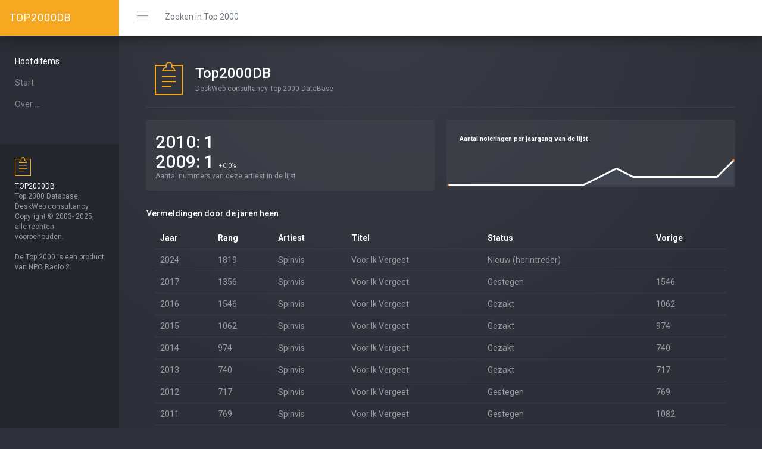

--- FILE ---
content_type: text/html; charset=UTF-8
request_url: https://top2000.deskweb.nl/nummer/1082/2010
body_size: 2405
content:
<!DOCTYPE html>
<html>
<head>
    <meta charset="utf-8">
    <meta http-equiv="X-UA-Compatible" content="IE=edge">
    <meta name="viewport" content="width=device-width, initial-scale=1.0">

    <link href='///fonts.googleapis.com/css?family=Roboto:300,400,500,700,900' rel='stylesheet' type='text/css'>

    <!-- Page title -->
    <title>Top 2000 DB</title>

    <!-- Vendor styles -->
    <link rel="stylesheet" href="/template/js/vendor/fontawesome/css/font-awesome.css" />
    <link rel="stylesheet" href="/template/js/vendor/animate.css/animate.css" />
    <link rel="stylesheet" href="/template/js/vendor/bootstrap/css/bootstrap.css" />

    <!-- App styles -->
    <link rel="stylesheet" href="/template/css/pe-icons/pe-icon-7-stroke.css" />
    <link rel="stylesheet" href="/template/css/pe-icons/helper.css" />
    <link rel="stylesheet" href="/template/css/stroke-icons/style.css" />
    <link rel="stylesheet" href="/template/css/style.css">

    <link rel="stylesheet" href="/template/css/custom.css">
</head>

<body class="">


<!-- Wrapper-->
<div class="wrapper">

    <!-- Header-->
<nav class="navbar navbar-default navbar-fixed-top">
    <div class="container-fluid">
        <div class="navbar-header">
            <div id="mobile-menu">
                <div class="left-nav-toggle">
                    <a href="#"><i class="stroke-hamburgermenu"></i></a>
                </div>
            </div>
            <a class="navbar-brand" href="/">TOP2000DB</a>
        </div>
        <div id="navbar" class="navbar-collapse collapse">
            <div class="left-nav-toggle">
                <a href=""><i class="stroke-hamburgermenu"></i></a>
            </div>
            <form class="navbar-form navbar-left" action="/zoeken" method="post">
                <input type="text" name="find" id="find" class="form-control" placeholder="Zoeken in Top 2000" style="width: 175px">
            </form>
        </div>
    </div>
</nav>
<!-- End header-->

<!-- Navigation-->
<aside class="navigation">
    <nav>
        <ul class="nav luna-nav">
            <li class="nav-category">
                Hoofditems
            </li>
            <li class=""><a href="/">Start</a></li>
            <li class=""><a href="/over">Over ...</a></li>

            <li class="nav-info">
                <i class="pe pe-7s-note2 text-accent"></i>

                <div class="m-t-xs">
                    <span class="c-white">TOP2000DB</span><br>Top 2000 Database, DeskWeb consultancy. Copyright &copy;
                    2003-
                    2025, alle rechten voorbehouden.<br><br>
                    De Top 2000 is een product van NPO Radio 2.
                </div>
            </li>
        </ul>
    </nav>
</aside>
<!-- End navigation-->

    <!-- Main content-->
    <section class="content">
            <div class="container-fluid">
                <div class="row">
                    <div class="col-lg-12">
                        <div class="view-header">
                            <div class="header-icon">
                                <i class="pe page-header-icon pe-7s-note2"></i>
                            </div>
                            <div class="header-title">
                                <h3 class="m-b-xs">Top2000DB</h3>
                                <small>
                                    DeskWeb consultancy Top 2000 DataBase
                                </small>
                            </div>
                        </div>
                        <hr>
                    </div>
                </div>

                <div class="row">
                    <div class="col-lg-6 col-xs-12">
                        <div class="panel panel-filled">
                            <div class="panel-body">
                                <h2 class="m-b-none">
                                    2010: 1<br>
                                    2009: 1 <span class="slight">+0.0%</span>
                                </h2>
                                <div class="small">Aantal nummers van deze artiest in de lijst</div>
                            </div>
                        </div>
                    </div>

                    <div class="col-lg-6 col-xs-12">
                        <div class="panel panel-filled" style="position:relative;height: 114px">
                            <div style="position: absolute;bottom: 0;left: 0;right: 0">
                                <span class="sparkline"></span>
                            </div>
                            <div class="panel-body">
                                <div class="m-t-sm">
                                    <div class="c-white"><span class="label">Aantal noteringen per jaargang van de lijst</div>
                                        <!--<span class="sparkline"></span>-->
                                    </div>
                                </div>
                            </div>
                    </div>
                </div>

                <div class="row">
                    <div class="col-md-12">
                        <div class="panel">
                            <div class="panel-header">
                                <h5>Vermeldingen door de jaren heen</h5>
                            </div>
                            <div class="panel-body">
                                <div class="table-responsive">
                                    <table class="table">
                                        <thead>
                                        <tr>
                                            <th>Jaar</th>
                                            <th>Rang</th>
                                            <th>Artiest</th>
                                            <th>Titel</th>
                                            <th>Status</th>
                                            <th>Vorige</th>
                                        </tr>
                                        </thead>
                                        <tbody>
                                       
                                        <tr>
                                            <td>2024</td>
                                            <td>1819</td>
                                            <td>Spinvis</td>
                                            <td>Voor Ik Vergeet</td>
                                            <td>Nieuw (herintreder)</td>
                                            <td></td>
                                        </tr>
                                        
                                        <tr>
                                            <td>2017</td>
                                            <td>1356</td>
                                            <td>Spinvis</td>
                                            <td>Voor Ik Vergeet</td>
                                            <td>Gestegen</td>
                                            <td>1546</td>
                                        </tr>
                                        
                                        <tr>
                                            <td>2016</td>
                                            <td>1546</td>
                                            <td>Spinvis</td>
                                            <td>Voor Ik Vergeet</td>
                                            <td>Gezakt</td>
                                            <td>1062</td>
                                        </tr>
                                        
                                        <tr>
                                            <td>2015</td>
                                            <td>1062</td>
                                            <td>Spinvis</td>
                                            <td>Voor Ik Vergeet</td>
                                            <td>Gezakt</td>
                                            <td>974</td>
                                        </tr>
                                        
                                        <tr>
                                            <td>2014</td>
                                            <td>974</td>
                                            <td>Spinvis</td>
                                            <td>Voor Ik Vergeet</td>
                                            <td>Gezakt</td>
                                            <td>740</td>
                                        </tr>
                                        
                                        <tr>
                                            <td>2013</td>
                                            <td>740</td>
                                            <td>Spinvis</td>
                                            <td>Voor Ik Vergeet</td>
                                            <td>Gezakt</td>
                                            <td>717</td>
                                        </tr>
                                        
                                        <tr>
                                            <td>2012</td>
                                            <td>717</td>
                                            <td>Spinvis</td>
                                            <td>Voor Ik Vergeet</td>
                                            <td>Gestegen</td>
                                            <td>769</td>
                                        </tr>
                                        
                                        <tr>
                                            <td>2011</td>
                                            <td>769</td>
                                            <td>Spinvis</td>
                                            <td>Voor Ik Vergeet</td>
                                            <td>Gestegen</td>
                                            <td>1082</td>
                                        </tr>
                                        
                                        <tr>
                                            <td>2010</td>
                                            <td>1082</td>
                                            <td>Spinvis</td>
                                            <td>Voor Ik Vergeet</td>
                                            <td>Gezakt</td>
                                            <td>1012</td>
                                        </tr>
                                        
                                        <tr>
                                            <td>2009</td>
                                            <td>1012</td>
                                            <td>Spinvis</td>
                                            <td>Voor Ik Vergeet</td>
                                            <td>Nieuw (herintreder)</td>
                                            <td></td>
                                        </tr>
                                        
                                        <tr>
                                            <td>2007</td>
                                            <td>849</td>
                                            <td>Spinvis</td>
                                            <td>Voor Ik Vergeet</td>
                                            <td>Nieuw</td>
                                            <td></td>
                                        </tr>
                                        
                                        </tbody>
                                    </table>
                                </div>
                            </div>
                        </div>
                    </div>

                </div>

            </div>
    </section>
    <!-- End main content-->

</div>
<!-- End wrapper-->

<!-- Vendor scripts -->
<script src="/template/js/vendor/pacejs/pace.min.js"></script>
<script src="/template/js/vendor/jquery/dist/jquery.min.js"></script>
<script src="/template/js/vendor/bootstrap/js/bootstrap.min.js"></script>
<script src="/template/js/vendor/notifyjs/notify.min.js"></script>
<script src="/template/js/vendor/sparkline/index.js"></script>
<script src="/template/js/vendor/flot/jquery.flot.min.js"></script>
<script src="/template/js/vendor/flot/jquery.flot.resize.min.js"></script>
<script src="/template/js/vendor/flot/jquery.flot.spline.js"></script>

<!-- App scripts -->
<script src="/template/js/luna.js"></script>
<script src="/js/custom.js"></script>

<!-- Matomo -->
<script>
  var _paq = window._paq = window._paq || [];
  /* tracker methods like "setCustomDimension" should be called before "trackPageView" */
  _paq.push(['trackPageView']);
  _paq.push(['enableLinkTracking']);
  (function() {
    var u="https://stats.deskweb.nl/";
    _paq.push(['setTrackerUrl', u+'matomo.php']);
    _paq.push(['setSiteId', '4']);
    var d=document, g=d.createElement('script'), s=d.getElementsByTagName('script')[0];
    g.async=true; g.src=u+'matomo.js'; s.parentNode.insertBefore(g,s);
  })();
</script>
<!-- End Matomo Code -->



<script>
    $(document).ready(function () {
        $(".sparkline").sparkline([ [2007, 1], [2009, 1], [2010, 1], [2011, 1], [2012, 1], [2013, 1], [2014, 1], [2015, 1], [2016, 2], [2017, 3], [2018, 2], [2019, 2], [2020, 2], [2021, 2], [2022, 2], [2023, 2], [2024, 4] ], {
                type: 'line',
                lineColor: '#FFFFFF',
                lineWidth: 3,
                fillColor: '#404652',
                height: 47,
                width: '100%'
            });
    });
</script>

</body>

</html>

--- FILE ---
content_type: text/css;charset=UTF-8
request_url: https://top2000.deskweb.nl/template/css/style.css
body_size: 9444
content:
.btn:active,
.btn.active {
  box-shadow: none;
}
.btn {
  color: inherit;
  background-color: transparent;
}
.buttons-margin .btn {
  margin-bottom: 5px;
}
.btn-default {
  border-color: #585d6e;
}
.btn.btn-w-sm {
  min-width: 80px;
}
.btn.btn-w-md {
  min-width: 120px;
}
.btn.btn-w-lg {
  min-width: 160px;
}
.btn.btn-rounded {
  border-radius: 50px;
}
.btn.btn-squared {
  border-radius: 0;
}
.btn-accent {
  color: #949ba2;
  background-color: transparent;
  border-color: #f6a821;
}
.btn-accent:focus,
.btn-accent.focus {
  color: #ffffff;
  background-color: rgba(246, 168, 33, 0.1);
  border-color: #f6a821;
  outline: 0;
  box-shadow: none;
}
.btn-accent:hover {
  color: #ffffff;
  background-color: rgba(246, 168, 33, 0.1);
  border-color: #f6a821;
}
.btn-accent:active,
.btn-accent.active,
.open > .dropdown-toggle.btn-accent {
  color: #ffffff;
  background-color: rgba(246, 168, 33, 0.1);
  border-color: #f6a821;
}
.btn-accent:active:hover,
.btn-accent.active:hover,
.open > .dropdown-toggle.btn-accent:hover,
.btn-accent:active:focus,
.btn-accent.active:focus,
.open > .dropdown-toggle.btn-accent:focus,
.btn-accent:active.focus,
.btn-accent.active.focus,
.open > .dropdown-toggle.btn-accent.focus {
  color: #ffffff;
  background-color: rgba(246, 168, 33, 0.1);
  border-color: #f8bb52;
  outline: 0;
  box-shadow: none;
}
.btn-accent:active,
.btn-accent.active,
.open > .dropdown-toggle.btn-accent {
  background-image: none;
}
.btn-accent.disabled:hover,
.btn-accent[disabled]:hover,
fieldset[disabled] .btn-accent:hover,
.btn-accent.disabled:focus,
.btn-accent[disabled]:focus,
fieldset[disabled] .btn-accent:focus,
.btn-accent.disabled.focus,
.btn-accent[disabled].focus,
fieldset[disabled] .btn-accent.focus {
  background-color: rgba(246, 168, 33, 0.1);
  border-color: #f6a821;
}
.btn-accent .badge {
  color: transparent;
  background-color: #949ba2;
}
.btn-default {
  color: #949ba2;
  background-color: transparent;
  border-color: #616779;
}
.btn-default:focus,
.btn-default.focus {
  color: #ffffff;
  background-color: rgba(97, 103, 121, 0.1);
  border-color: #616779;
  outline: 0;
  box-shadow: none;
}
.btn-default:hover {
  color: #ffffff;
  background-color: rgba(97, 103, 121, 0.1);
  border-color: #616779;
}
.btn-default:active,
.btn-default.active,
.open > .dropdown-toggle.btn-default {
  color: #ffffff;
  background-color: rgba(97, 103, 121, 0.1);
  border-color: #616779;
}
.btn-default:active:hover,
.btn-default.active:hover,
.open > .dropdown-toggle.btn-default:hover,
.btn-default:active:focus,
.btn-default.active:focus,
.open > .dropdown-toggle.btn-default:focus,
.btn-default:active.focus,
.btn-default.active.focus,
.open > .dropdown-toggle.btn-default.focus {
  color: #ffffff;
  background-color: rgba(97, 103, 121, 0.1);
  border-color: #798094;
  outline: 0;
  box-shadow: none;
}
.btn-default:active,
.btn-default.active,
.open > .dropdown-toggle.btn-default {
  background-image: none;
}
.btn-default.disabled:hover,
.btn-default[disabled]:hover,
fieldset[disabled] .btn-default:hover,
.btn-default.disabled:focus,
.btn-default[disabled]:focus,
fieldset[disabled] .btn-default:focus,
.btn-default.disabled.focus,
.btn-default[disabled].focus,
fieldset[disabled] .btn-default.focus {
  background-color: rgba(97, 103, 121, 0.1);
  border-color: #616779;
}
.btn-default .badge {
  color: transparent;
  background-color: #949ba2;
}
.btn-primary {
  color: #949ba2;
  background-color: transparent;
  border-color: #0f83c9;
}
.btn-primary:focus,
.btn-primary.focus {
  color: #ffffff;
  background-color: rgba(15, 131, 201, 0.1);
  border-color: #0f83c9;
  outline: 0;
  box-shadow: none;
}
.btn-primary:hover {
  color: #ffffff;
  background-color: rgba(15, 131, 201, 0.1);
  border-color: #0f83c9;
}
.btn-primary:active,
.btn-primary.active,
.open > .dropdown-toggle.btn-primary {
  color: #ffffff;
  background-color: rgba(15, 131, 201, 0.1);
  border-color: #0f83c9;
}
.btn-primary:active:hover,
.btn-primary.active:hover,
.open > .dropdown-toggle.btn-primary:hover,
.btn-primary:active:focus,
.btn-primary.active:focus,
.open > .dropdown-toggle.btn-primary:focus,
.btn-primary:active.focus,
.btn-primary.active.focus,
.open > .dropdown-toggle.btn-primary.focus {
  color: #ffffff;
  background-color: rgba(15, 131, 201, 0.1);
  border-color: #1d9fee;
  outline: 0;
  box-shadow: none;
}
.btn-primary:active,
.btn-primary.active,
.open > .dropdown-toggle.btn-primary {
  background-image: none;
}
.btn-primary.disabled:hover,
.btn-primary[disabled]:hover,
fieldset[disabled] .btn-primary:hover,
.btn-primary.disabled:focus,
.btn-primary[disabled]:focus,
fieldset[disabled] .btn-primary:focus,
.btn-primary.disabled.focus,
.btn-primary[disabled].focus,
fieldset[disabled] .btn-primary.focus {
  background-color: rgba(15, 131, 201, 0.1);
  border-color: #0f83c9;
}
.btn-primary .badge {
  color: transparent;
  background-color: #949ba2;
}
.btn-success {
  color: #949ba2;
  background-color: transparent;
  border-color: #1bbf89;
}
.btn-success:focus,
.btn-success.focus {
  color: #ffffff;
  background-color: rgba(27, 191, 137, 0.1);
  border-color: #1bbf89;
  outline: 0;
  box-shadow: none;
}
.btn-success:hover {
  color: #ffffff;
  background-color: rgba(27, 191, 137, 0.1);
  border-color: #1bbf89;
}
.btn-success:active,
.btn-success.active,
.open > .dropdown-toggle.btn-success {
  color: #ffffff;
  background-color: rgba(27, 191, 137, 0.1);
  border-color: #1bbf89;
}
.btn-success:active:hover,
.btn-success.active:hover,
.open > .dropdown-toggle.btn-success:hover,
.btn-success:active:focus,
.btn-success.active:focus,
.open > .dropdown-toggle.btn-success:focus,
.btn-success:active.focus,
.btn-success.active.focus,
.open > .dropdown-toggle.btn-success.focus {
  color: #ffffff;
  background-color: rgba(27, 191, 137, 0.1);
  border-color: #2ce1a5;
  outline: 0;
  box-shadow: none;
}
.btn-success:active,
.btn-success.active,
.open > .dropdown-toggle.btn-success {
  background-image: none;
}
.btn-success.disabled:hover,
.btn-success[disabled]:hover,
fieldset[disabled] .btn-success:hover,
.btn-success.disabled:focus,
.btn-success[disabled]:focus,
fieldset[disabled] .btn-success:focus,
.btn-success.disabled.focus,
.btn-success[disabled].focus,
fieldset[disabled] .btn-success.focus {
  background-color: rgba(27, 191, 137, 0.1);
  border-color: #1bbf89;
}
.btn-success .badge {
  color: transparent;
  background-color: #949ba2;
}
.btn-info {
  color: #949ba2;
  background-color: transparent;
  border-color: #56c0e0;
}
.btn-info:focus,
.btn-info.focus {
  color: #ffffff;
  background-color: rgba(86, 192, 224, 0.1);
  border-color: #56c0e0;
  outline: 0;
  box-shadow: none;
}
.btn-info:hover {
  color: #ffffff;
  background-color: rgba(86, 192, 224, 0.1);
  border-color: #56c0e0;
}
.btn-info:active,
.btn-info.active,
.open > .dropdown-toggle.btn-info {
  color: #ffffff;
  background-color: rgba(86, 192, 224, 0.1);
  border-color: #56c0e0;
}
.btn-info:active:hover,
.btn-info.active:hover,
.open > .dropdown-toggle.btn-info:hover,
.btn-info:active:focus,
.btn-info.active:focus,
.open > .dropdown-toggle.btn-info:focus,
.btn-info:active.focus,
.btn-info.active.focus,
.open > .dropdown-toggle.btn-info.focus {
  color: #ffffff;
  background-color: rgba(86, 192, 224, 0.1);
  border-color: #81d0e8;
  outline: 0;
  box-shadow: none;
}
.btn-info:active,
.btn-info.active,
.open > .dropdown-toggle.btn-info {
  background-image: none;
}
.btn-info.disabled:hover,
.btn-info[disabled]:hover,
fieldset[disabled] .btn-info:hover,
.btn-info.disabled:focus,
.btn-info[disabled]:focus,
fieldset[disabled] .btn-info:focus,
.btn-info.disabled.focus,
.btn-info[disabled].focus,
fieldset[disabled] .btn-info.focus {
  background-color: rgba(86, 192, 224, 0.1);
  border-color: #56c0e0;
}
.btn-info .badge {
  color: transparent;
  background-color: #949ba2;
}
.btn-warning {
  color: #949ba2;
  background-color: transparent;
  border-color: #f7af3e;
}
.btn-warning:focus,
.btn-warning.focus {
  color: #ffffff;
  background-color: rgba(247, 175, 62, 0.1);
  border-color: #f7af3e;
  outline: 0;
  box-shadow: none;
}
.btn-warning:hover {
  color: #ffffff;
  background-color: rgba(247, 175, 62, 0.1);
  border-color: #f7af3e;
}
.btn-warning:active,
.btn-warning.active,
.open > .dropdown-toggle.btn-warning {
  color: #ffffff;
  background-color: rgba(247, 175, 62, 0.1);
  border-color: #f7af3e;
}
.btn-warning:active:hover,
.btn-warning.active:hover,
.open > .dropdown-toggle.btn-warning:hover,
.btn-warning:active:focus,
.btn-warning.active:focus,
.open > .dropdown-toggle.btn-warning:focus,
.btn-warning:active.focus,
.btn-warning.active.focus,
.open > .dropdown-toggle.btn-warning.focus {
  color: #ffffff;
  background-color: rgba(247, 175, 62, 0.1);
  border-color: #f9c36f;
  outline: 0;
  box-shadow: none;
}
.btn-warning:active,
.btn-warning.active,
.open > .dropdown-toggle.btn-warning {
  background-image: none;
}
.btn-warning.disabled:hover,
.btn-warning[disabled]:hover,
fieldset[disabled] .btn-warning:hover,
.btn-warning.disabled:focus,
.btn-warning[disabled]:focus,
fieldset[disabled] .btn-warning:focus,
.btn-warning.disabled.focus,
.btn-warning[disabled].focus,
fieldset[disabled] .btn-warning.focus {
  background-color: rgba(247, 175, 62, 0.1);
  border-color: #f7af3e;
}
.btn-warning .badge {
  color: transparent;
  background-color: #949ba2;
}
.btn-danger {
  color: #949ba2;
  background-color: transparent;
  border-color: #db524b;
}
.btn-danger:focus,
.btn-danger.focus {
  color: #ffffff;
  background-color: rgba(219, 82, 75, 0.1);
  border-color: #db524b;
  outline: 0;
  box-shadow: none;
}
.btn-danger:hover {
  color: #ffffff;
  background-color: rgba(219, 82, 75, 0.1);
  border-color: #db524b;
}
.btn-danger:active,
.btn-danger.active,
.open > .dropdown-toggle.btn-danger {
  color: #ffffff;
  background-color: rgba(219, 82, 75, 0.1);
  border-color: #db524b;
}
.btn-danger:active:hover,
.btn-danger.active:hover,
.open > .dropdown-toggle.btn-danger:hover,
.btn-danger:active:focus,
.btn-danger.active:focus,
.open > .dropdown-toggle.btn-danger:focus,
.btn-danger:active.focus,
.btn-danger.active.focus,
.open > .dropdown-toggle.btn-danger.focus {
  color: #ffffff;
  background-color: rgba(219, 82, 75, 0.1);
  border-color: #e47b75;
  outline: 0;
  box-shadow: none;
}
.btn-danger:active,
.btn-danger.active,
.open > .dropdown-toggle.btn-danger {
  background-image: none;
}
.btn-danger.disabled:hover,
.btn-danger[disabled]:hover,
fieldset[disabled] .btn-danger:hover,
.btn-danger.disabled:focus,
.btn-danger[disabled]:focus,
fieldset[disabled] .btn-danger:focus,
.btn-danger.disabled.focus,
.btn-danger[disabled].focus,
fieldset[disabled] .btn-danger.focus {
  background-color: rgba(219, 82, 75, 0.1);
  border-color: #db524b;
}
.btn-danger .badge {
  color: transparent;
  background-color: #949ba2;
}
.btn-default:hover,
.btn-default:active,
.btn-default:active:focus,
.btn-default:focus,
.btn-default.active {
  background-color: #3d404c;
}
.btn-link:hover,
.btn-link:active,
.btn-link:active:focus,
.btn-link:focus,
.btn-link.active {
  color: #f6a821;
  text-decoration: none;
}
.dropdown-menu > .active > a,
.dropdown-menu > .active > a:hover,
.dropdown-menu > .active > a:focus {
  color: #262626;
  text-decoration: none;
  background-color: #f5f5f5;
  outline: 0;
}
.typeahead.dropdown-menu li.active a strong {
  color: #f6a821;
}
.content > div {
  opacity: 0;
}
.pace {
  -webkit-pointer-events: none;
  pointer-events: none;
  -webkit-user-select: none;
  -moz-user-select: none;
  user-select: none;
  z-index: 2000;
  position: fixed;
  margin: auto;
  top: 0;
  left: 0;
  right: 0;
  bottom: 0;
  height: 5px;
  width: 200px;
  background: #fff;
  overflow: hidden;
}
.pace .pace-progress {
  -webkit-box-sizing: border-box;
  -moz-box-sizing: border-box;
  -ms-box-sizing: border-box;
  -o-box-sizing: border-box;
  box-sizing: border-box;
  -webkit-transform: translate3d(0, 0, 0);
  -moz-transform: translate3d(0, 0, 0);
  -ms-transform: translate3d(0, 0, 0);
  -o-transform: translate3d(0, 0, 0);
  transform: translate3d(0, 0, 0);
  max-width: 200px;
  z-index: 2000;
  display: block;
  position: absolute;
  top: 0;
  right: 100%;
  height: 100%;
  width: 100%;
  background: #f6a821;
}
.pace.pace-inactive {
  display: none;
}
.pace-done .content > div {
  opacity: 1;
}
.text-muted {
  color: #868e96;
}
.text-accent {
  color: #f6a821;
}
.text-primary {
  color: #0f83c9;
}
.text-success {
  color: #1bbf89;
}
.text-info {
  color: #56c0e0;
}
.text-warning {
  color: #f7af3e;
}
.text-danger {
  color: #db524b;
}
/* MARGINS & PADDINGS */
.p-xxs {
  padding: 5px !important;
}
.p-xs {
  padding: 10px !important;
}
.p-sm {
  padding: 15px !important;
}
.p-m {
  padding: 20px !important;
}
.p-md {
  padding: 25px !important;
}
.p-lg {
  padding: 30px !important;
}
.p-xl {
  padding: 40px !important;
}
.m-xxs {
  margin: 2px 4px;
}
.m-xs {
  margin: 5px;
}
.m-sm {
  margin: 10px;
}
.m {
  margin: 15px;
}
.m-md {
  margin: 20px;
}
.m-lg {
  margin: 30px;
}
.m-xl {
  margin: 50px;
}
.m-n {
  margin: 0 !important;
}
.m-l-none {
  margin-left: 0 !important;
}
.m-l-xs {
  margin-left: 5px;
}
.m-l-sm {
  margin-left: 10px;
}
.m-l {
  margin-left: 15px;
}
.m-l-md {
  margin-left: 20px;
}
.m-l-lg {
  margin-left: 30px;
}
.m-l-xl {
  margin-left: 40px;
}
.m-l-n-xxs {
  margin-left: -1px;
}
.m-l-n-xs {
  margin-left: -5px;
}
.m-l-n-sm {
  margin-left: -10px;
}
.m-l-n {
  margin-left: -15px;
}
.m-l-n-md {
  margin-left: -20px;
}
.m-l-n-lg {
  margin-left: -30px;
}
.m-l-n-xl {
  margin-left: -40px;
}
.m-t-none {
  margin-top: 0 !important;
}
.m-t-xxs {
  margin-top: 1px;
}
.m-t-xs {
  margin-top: 5px;
}
.m-t-sm {
  margin-top: 10px;
}
.m-t {
  margin-top: 15px;
}
.m-t-md {
  margin-top: 20px;
}
.m-t-lg {
  margin-top: 30px;
}
.m-t-xl {
  margin-top: 40px;
}
.m-t-xxl {
  margin-top: 50px;
}
.m-t-xxxl {
  margin-top: 60px;
}
.m-t-n-xxs {
  margin-top: -1px;
}
.m-t-n-xs {
  margin-top: -5px;
}
.m-t-n-sm {
  margin-top: -10px;
}
.m-t-n {
  margin-top: -15px;
}
.m-t-n-md {
  margin-top: -20px;
}
.m-t-n-lg {
  margin-top: -30px;
}
.m-t-n-xl {
  margin-top: -40px;
}
.m-r-none {
  margin-right: 0 !important;
}
.m-r-xxs {
  margin-right: 1px;
}
.m-r-xs {
  margin-right: 5px;
}
.m-r-sm {
  margin-right: 10px;
}
.m-r {
  margin-right: 15px;
}
.m-r-md {
  margin-right: 20px;
}
.m-r-lg {
  margin-right: 30px;
}
.m-r-xl {
  margin-right: 40px;
}
.m-r-n-xxs {
  margin-right: -1px;
}
.m-r-n-xs {
  margin-right: -5px;
}
.m-r-n-sm {
  margin-right: -10px;
}
.m-r-n {
  margin-right: -15px;
}
.m-r-n-md {
  margin-right: -20px;
}
.m-r-n-lg {
  margin-right: -30px;
}
.m-r-n-xl {
  margin-right: -40px;
}
.m-b-none {
  margin-bottom: 0 !important;
}
.m-b-xxs {
  margin-bottom: 1px;
}
.m-b-xs {
  margin-bottom: 5px;
}
.m-b-sm {
  margin-bottom: 10px;
}
.m-b {
  margin-bottom: 15px;
}
.m-b-md {
  margin-bottom: 20px;
}
.m-b-lg {
  margin-bottom: 30px;
}
.m-b-xl {
  margin-bottom: 40px;
}
.m-b-n-xxs {
  margin-bottom: -1px;
}
.m-b-n-xs {
  margin-bottom: -5px;
}
.m-b-n-sm {
  margin-bottom: -10px;
}
.m-b-n {
  margin-bottom: -15px;
}
.m-b-n-md {
  margin-bottom: -20px;
}
.m-b-n-lg {
  margin-bottom: -30px;
}
.m-b-n-xl {
  margin-bottom: -40px;
}
.space-15 {
  margin: 15px 0;
}
.space-20 {
  margin: 20px 0;
}
.space-25 {
  margin: 25px 0;
}
.space-30 {
  margin: 30px 0;
}
.label-accent {
  background-color: #f6a821;
}
body {
  background: #2f323b;
  font-family: 'Roboto', sans-serif;
  color: #949ba2;
}
.content {
  margin-top: 60px;
  margin-left: 200px;
  position: relative;
  padding: 30px;
  transition: margin-left 0.3s ease-out;
  -webkit-transition: margin-left 0.3s ease-out;
}
.content:before {
  content: '';
  position: fixed;
  top: 0;
  bottom: 0;
  z-index: -2;
  left: 0;
  right: 0;
  background-image: -webkit-radial-gradient(top, circle cover, #393b45 0%, #2d3038 70%);
  background-image: -moz-radial-gradient(center, circle cover, #393b45 0%, #2d3038 70%);
  background-image: -o-radial-gradient(center, circle cover, #393b45 0%, #2d3038 70%);
  background-image: radial-gradient(center, circle cover, #393b45 0%, #2d3038 70%);
  background-position: 50%, 50%;
}
.navigation {
  margin-top: 60px;
  background-color: #24262d;
  width: 200px;
  position: absolute;
  left: 0;
  bottom: 0;
  top: 0;
  transition: left 0.3s ease-out;
  -webkit-transition: left 0.3s ease-out;
}
.navigation nav {
  background-color: #2a2d35;
}
.navigation:before {
  transition: left 0.3s ease-out;
  -webkit-transition: left 0.3s ease-out;
  content: '';
  position: fixed;
  top: 0;
  bottom: 0;
  z-index: -1;
  left: 0;
  background-color: #24262d;
  width: 200px;
}
body.nav-toggle .content {
  margin-left: 0;
}
body.nav-toggle .navigation {
  left: -200px;
}
body.nav-toggle .navigation:before {
  left: -200px;
}
@media (max-width: 767px) {
  .content {
    margin-left: 0;
    padding: 30px 0 10px 0;
  }
  .navigation {
    left: -200px;
    z-index: 10;
  }
  .navigation:before {
    left: -200px;
  }
  body.nav-toggle .content {
    margin-left: 0;
  }
  body.nav-toggle .navigation {
    left: 0;
    z-index: 10;
  }
  body.nav-toggle .navigation:before {
    left: 0;
  }
}
body.blank .content {
  margin: 0;
}
.container-center {
  max-width: 400px;
  margin: 10% auto 0;
  padding: 20px;
}
.container-center.sm {
  max-width: 200px;
}
.container-center.md {
  max-width: 600px;
}
.container-center.lg {
  max-width: 800px;
}
/* Various */
a {
  color: #f6a821;
  text-decoration: none;
}
a:hover,
a:focus {
  color: #f8bb52;
  outline: none;
}
hr {
  margin-top: 20px;
  margin-bottom: 20px;
  border: 0;
  border-top: 1px solid #3d404c;
}
code {
  padding: 2px 4px;
  font-size: 90%;
  color: #f6a821;
  background-color: #24262d;
  border-radius: 3px;
}
pre {
  font-size: 90%;
  color: #949ba2;
  background-color: #24262d;
  border-radius: 3px;
  border: none;
}
mark {
  background-color: #e9e599;
  border-radius: 2px;
  padding: .1em .4em;
}
label {
  color: #ffffff;
  font-weight: 500;
}
sup {
  font-size: 12px;
  top: -0.8em;
}
.help-block {
  color: #6d757d;
}
.bs-example {
  background-color: #2f323b;
  padding: 10px;
  border-radius: 3px;
}
.show-grid [class^="col-"] {
  background-color: #2f323b !important;
  border: 1px solid #3d404c;
  padding-bottom: 10px;
  padding-top: 10px;
}
.slight {
  font-size: 11px;
  font-weight: 300;
}
.show-grid {
  margin: 10px 0 !important;
}
.row {
  margin-left: -10px;
  margin-right: -10px;
}
.col-xs-1,
.col-sm-1,
.col-md-1,
.col-lg-1,
.col-xs-2,
.col-sm-2,
.col-md-2,
.col-lg-2,
.col-xs-3,
.col-sm-3,
.col-md-3,
.col-lg-3,
.col-xs-4,
.col-sm-4,
.col-md-4,
.col-lg-4,
.col-xs-5,
.col-sm-5,
.col-md-5,
.col-lg-5,
.col-xs-6,
.col-sm-6,
.col-md-6,
.col-lg-6,
.col-xs-7,
.col-sm-7,
.col-md-7,
.col-lg-7,
.col-xs-8,
.col-sm-8,
.col-md-8,
.col-lg-8,
.col-xs-9,
.col-sm-9,
.col-md-9,
.col-lg-9,
.col-xs-10,
.col-sm-10,
.col-md-10,
.col-lg-10,
.col-xs-11,
.col-sm-11,
.col-md-11,
.col-lg-11,
.col-xs-12,
.col-sm-12,
.col-md-12,
.col-lg-12 {
  padding-left: 10px;
  padding-right: 10px;
}
/* Icons */
.font-example-box:hover {
  color: #ffffff;
}
.font-example-box {
  text-align: center;
  min-height: 90px;
  margin: 10px 0;
  font-size: 42px;
}
.font-example-box i {
  font-size: 22px;
}
.icon-example-name {
  display: block;
  font-size: 11px;
}
.back-link {
  float: left;
  width: 100%;
  margin: 10px;
}
/* Images */
img.image-xs {
  width: 16px;
  height: 16px;
}
img.image-md {
  width: 32px;
  height: 32px;
}
img.image-lg {
  width: 64px;
  height: 64px;
}
img.image-xl {
  width: 128px;
  height: 128px;
}
/* UI Sortable */
.ui-sortable .panel-body {
  cursor: move;
}
.ui-sortable-placeholder {
  border: 1px dashed #535868 !important;
  visibility: visible !important;
}
.navbar {
  min-height: 60px;
}
.navbar-default .navbar-brand,
.navbar-default .navbar-brand:focus {
  width: 200px;
  background-color: #f6a821;
  height: 60px;
  padding: 20px 15px;
  font-weight: 400;
  letter-spacing: 1px;
  color: #FFFFFF;
}
.navbar-default .navbar-brand {
  color: #FFFFFF;
}
.navbar-default .navbar-brand:hover {
  color: #FFFFFF;
  background-color: #f5a212;
}
.navbar-brand span {
  letter-spacing: normal;
  float: right;
  font-size: 12px;
  margin-left: -15px;
  color: #fce2b4;
}
.navbar-default {
  border-bottom: none;
  background-color: #FFFFFF;
  box-shadow: 0px 0px 21px #161616;
}
.left-nav-toggle {
  float: left;
  padding: 9px 10px 8px 25px;
}
.left-nav-toggle:hover a {
  color: #f6a821;
}
.left-nav-toggle a {
  font-size: 30px;
  color: #949ba2;
}
.navbar-default .navbar-nav > li > a {
  color: #6a727a;
}
.left-nav-toggle a:hover,
.left-nav-toggle a:focus {
  text-decoration: none;
}
.navbar-form {
  margin-top: 11px;
  padding: 0;
}
.navbar-form input.form-control {
  border: none;
  box-shadow: none;
  color: #949ba2;
}
.navbar-form input.form-control::-webkit-input-placeholder {
  color: #6f7780;
}
.navbar-form input.form-control:-moz-placeholder {
  color: #6f7780;
}
.navbar-form input.form-control::-moz-placeholder {
  color: #6f7780;
}
.navbar-form input.form-control:-ms-input-placeholder {
  color: #6f7780;
}
.navbar-nav > li > a {
  padding: 20px 15px;
  font-weight: 500;
}
.navbar-nav > li:first-child > a {
  padding-left: 0;
}
.navbar-nav > li:last-child > a {
  padding: 10px 25px 10px 15px;
}
.navbar-nav.navbar-right a .label {
  margin: -5px 0 0 5px;
}
.profil-link img {
  height: 40px;
  margin-left: 10px;
}
.profil-link .profile-address {

}
#mobile-menu {
  display: none;
}
@media (max-width: 767px) {
  #mobile-menu {
    display: block;
  }
}
#mobile-menu {
  float: right;
}
#mobile-menu .left-nav-toggle {
  padding-right: 25px;
}
.luna-nav.nav {
  padding-top: 15px;
}
.luna-nav.nav li > a,
.luna-nav.nav .nav-category {
  padding: 8px 15px 8px 25px;
  margin: 0 0;
}
.luna-nav.nav .nav-info {
  margin-top: 50px;
  padding: 20px 25px 25px 25px;
  font-size: 12px;
  background-color: #24262d;
}
.luna-nav.nav .nav-info i {
  font-size: 34px;
}
.luna-nav.nav .nav-second li > a {
  padding-left: 40px;
}
.luna-nav.nav li.active .nav-second li > a {
  padding-left: 40px;
  border-left: none;
  color: #848c94;
}
.luna-nav.nav li.active .nav-second li.active a {
  padding-left: 34px;
  border-left: 6px solid #c37e08;
  color: #c0c4c8;
}
.luna-nav.nav li.active .nav-second li a:hover {
  color: #c0c4c8;
}
.luna-nav.nav li > a {
  color: #848c94;
}
.luna-nav.nav li.active a {
  border-left: 6px solid #f6a821;
  padding-left: 19px;
  color: #c0c4c8;
}
.luna-nav.nav li a:hover,
.luna-nav.nav li a:focus {
  color: #c0c4c8;
  background: inherit;
}
.luna-nav.nav .nav-category {
  color: #FFFFFF;
  margin-top: 10px;
}
.luna-nav.nav .sub-nav-icon {
  float: right;
  transform: rotate(90deg);
  -webkit-transform: rotate(90deg);
  -moz-transform: rotate(90deg);
  -o-transform: rotate(90deg);
  -ms-transform: rotate(90deg);
}
.panel {
  background-color: transparent;
  -webkit-box-shadow: none;
  -moz-box-shadow: none;
  box-shadow: none;
  color: #949ba2;
  border-radius: 3px;
}
.panel .panel-body {
  padding: 5px 15px 15px 15px;
}
.panel.panel-filled .panel-body {
  padding-top: 10px;
}
.panel .panel-footer {
  background-color: transparent;
  border: none;
}
.panel > .panel-heading {
  color: #ffffff;
}
.panel-tools {
  display: inline-block;
  float: right;
  margin-top: 0;
  padding: 0;
  position: relative;
}
.panel-tools a {
  margin-left: 2px;
  color: #949ba2;
  cursor: pointer;
}
.panel-tools a:hover {
  color: #ffffff;
}
.panel.panel-c-white {
  border-left: 3px solid #949ba2;
}
.panel.panel-c-accent {
  border-left: 3px solid #f6a821;
}
.panel.panel-c-primary {
  border-left: 3px solid #0f83c9;
}
.panel.panel-c-warning {
  border-left: 3px solid #f7af3e;
}
.panel.panel-c-info {
  border-left: 3px solid #56c0e0;
}
.panel.panel-c-success {
  border-left: 3px solid #1bbf89;
}
.panel.panel-c-danger {
  border-left: 3px solid #db524b;
}
.panel.panel-b-accent {
  background-color: #f6a821;
  color: #ffffff;
}
.panel.panel-b-white {
  background-color: white;
  color: #61686f;
}
.panel.panel-b-white .panel-heading {
  color: #61686f;
}
.panel.panel-b-white .panel-footer {
  color: #61686f;
}
.panel.panel-filled {
  background-color: rgba(68, 70, 79, 0.5);
}
.view-header {
  margin: 20px 0;
  min-height: 50px;
  padding: 0 15px;
}
.view-header .header-icon {
  font-size: 60px;
  color: #f6a821;
  width: 68px;
  float: left;
  margin-top: -8px;
  line-height: 0;
}
.view-header .header-title {
  margin-left: 68px;
}
.view-header .header-title h3 {
  margin-bottom: 2px;
}
.panel.collapsed .panel-body,
.panel.collapsed .panel-footer {
  display: none;
}
.panel.collapsed .fa.fa-chevron-up:before {
  content: "\f078";
}
.panel.collapsed .fa.fa-chevron-down:before {
  content: "\f077";
}
.checkbox {
  padding-left: 20px;
}
.checkbox label {
  display: inline-block;
  vertical-align: middle;
  position: relative;
  padding-left: 5px;
}
.checkbox label::before {
  content: "";
  display: inline-block;
  position: absolute;
  width: 17px;
  height: 17px;
  left: 0;
  margin-left: -20px;
  border: 1px solid #cccccc;
  border-radius: 3px;
  background-color: #fff;
  -webkit-transition: border 0.15s ease-in-out, color 0.15s ease-in-out;
  -o-transition: border 0.15s ease-in-out, color 0.15s ease-in-out;
  transition: border 0.15s ease-in-out, color 0.15s ease-in-out;
}
.checkbox label::after {
  display: inline-block;
  position: absolute;
  width: 16px;
  height: 16px;
  left: 0;
  top: 0;
  margin-left: -20px;
  padding-left: 3px;
  padding-top: 1px;
  font-size: 11px;
  color: #555555;
}
.checkbox input[type="checkbox"],
.checkbox input[type="radio"] {
  opacity: 0;
  z-index: 1;
  cursor: pointer;
}
.checkbox input[type="checkbox"]:focus + label::before,
.checkbox input[type="radio"]:focus + label::before {
  outline: thin dotted;
  outline: 5px auto -webkit-focus-ring-color;
  outline-offset: -2px;
}
.checkbox input[type="checkbox"]:checked + label::after,
.checkbox input[type="radio"]:checked + label::after {
  font-family: "FontAwesome";
  content: "\f00c";
}
.checkbox input[type="checkbox"]:indeterminate + label::after,
.checkbox input[type="radio"]:indeterminate + label::after {
  display: block;
  content: "";
  width: 10px;
  height: 3px;
  background-color: #555555;
  border-radius: 2px;
  margin-left: -16.5px;
  margin-top: 7px;
}
.checkbox input[type="checkbox"]:disabled,
.checkbox input[type="radio"]:disabled {
  cursor: not-allowed;
}
.checkbox input[type="checkbox"]:disabled + label,
.checkbox input[type="radio"]:disabled + label {
  opacity: 0.65;
}
.checkbox input[type="checkbox"]:disabled + label::before,
.checkbox input[type="radio"]:disabled + label::before {
  background-color: #eeeeee;
  cursor: not-allowed;
}
.checkbox.checkbox-circle label::before {
  border-radius: 50%;
}
.checkbox.checkbox-inline {
  margin-top: 0;
}
.checkbox-primary input[type="checkbox"]:checked + label::before,
.checkbox-primary input[type="radio"]:checked + label::before {
  background-color: #0f83c9;
  border-color: #0f83c9;
}
.checkbox-primary input[type="checkbox"]:checked + label::after,
.checkbox-primary input[type="radio"]:checked + label::after {
  color: #fff;
}
.checkbox-danger input[type="checkbox"]:checked + label::before,
.checkbox-danger input[type="radio"]:checked + label::before {
  background-color: #db524b;
  border-color: #db524b;
}
.checkbox-danger input[type="checkbox"]:checked + label::after,
.checkbox-danger input[type="radio"]:checked + label::after {
  color: #fff;
}
.checkbox-info input[type="checkbox"]:checked + label::before,
.checkbox-info input[type="radio"]:checked + label::before {
  background-color: #56c0e0;
  border-color: #56c0e0;
}
.checkbox-info input[type="checkbox"]:checked + label::after,
.checkbox-info input[type="radio"]:checked + label::after {
  color: #fff;
}
.checkbox-warning input[type="checkbox"]:checked + label::before,
.checkbox-warning input[type="radio"]:checked + label::before {
  background-color: #f7af3e;
  border-color: #f7af3e;
}
.checkbox-warning input[type="checkbox"]:checked + label::after,
.checkbox-warning input[type="radio"]:checked + label::after {
  color: #fff;
}
.checkbox-success input[type="checkbox"]:checked + label::before,
.checkbox-success input[type="radio"]:checked + label::before {
  background-color: #1bbf89;
  border-color: #1bbf89;
}
.checkbox-success input[type="checkbox"]:checked + label::after,
.checkbox-success input[type="radio"]:checked + label::after {
  color: #fff;
}
.checkbox-primary input[type="checkbox"]:indeterminate + label::before,
.checkbox-primary input[type="radio"]:indeterminate + label::before {
  background-color: #0f83c9;
  border-color: #0f83c9;
}
.checkbox-primary input[type="checkbox"]:indeterminate + label::after,
.checkbox-primary input[type="radio"]:indeterminate + label::after {
  background-color: #fff;
}
.checkbox-danger input[type="checkbox"]:indeterminate + label::before,
.checkbox-danger input[type="radio"]:indeterminate + label::before {
  background-color: #db524b;
  border-color: #db524b;
}
.checkbox-danger input[type="checkbox"]:indeterminate + label::after,
.checkbox-danger input[type="radio"]:indeterminate + label::after {
  background-color: #fff;
}
.checkbox-info input[type="checkbox"]:indeterminate + label::before,
.checkbox-info input[type="radio"]:indeterminate + label::before {
  background-color: #56c0e0;
  border-color: #56c0e0;
}
.checkbox-info input[type="checkbox"]:indeterminate + label::after,
.checkbox-info input[type="radio"]:indeterminate + label::after {
  background-color: #fff;
}
.checkbox-warning input[type="checkbox"]:indeterminate + label::before,
.checkbox-warning input[type="radio"]:indeterminate + label::before {
  background-color: #f7af3e;
  border-color: #f7af3e;
}
.checkbox-warning input[type="checkbox"]:indeterminate + label::after,
.checkbox-warning input[type="radio"]:indeterminate + label::after {
  background-color: #fff;
}
.checkbox-success input[type="checkbox"]:indeterminate + label::before,
.checkbox-success input[type="radio"]:indeterminate + label::before {
  background-color: #1bbf89;
  border-color: #1bbf89;
}
.checkbox-success input[type="checkbox"]:indeterminate + label::after,
.checkbox-success input[type="radio"]:indeterminate + label::after {
  background-color: #fff;
}
.radio {
  padding-left: 20px;
}
.radio label {
  display: inline-block;
  vertical-align: middle;
  position: relative;
  padding-left: 5px;
}
.radio label::before {
  content: "";
  display: inline-block;
  position: absolute;
  width: 17px;
  height: 17px;
  left: 0;
  margin-left: -20px;
  border: 1px solid #cccccc;
  border-radius: 50%;
  background-color: #fff;
  -webkit-transition: border 0.15s ease-in-out;
  -o-transition: border 0.15s ease-in-out;
  transition: border 0.15s ease-in-out;
}
.radio label::after {
  display: inline-block;
  position: absolute;
  content: " ";
  width: 11px;
  height: 11px;
  left: 3px;
  top: 3px;
  margin-left: -20px;
  border-radius: 50%;
  background-color: #555555;
  -webkit-transform: scale(0, 0);
  -ms-transform: scale(0, 0);
  -o-transform: scale(0, 0);
  transform: scale(0, 0);
  -webkit-transition: -webkit-transform 0.1s cubic-bezier(0.8, -0.33, 0.2, 1.33);
  -moz-transition: -moz-transform 0.1s cubic-bezier(0.8, -0.33, 0.2, 1.33);
  -o-transition: -o-transform 0.1s cubic-bezier(0.8, -0.33, 0.2, 1.33);
  transition: transform 0.1s cubic-bezier(0.8, -0.33, 0.2, 1.33);
}
.radio input[type="radio"] {
  opacity: 0;
  z-index: 1;
  cursor: pointer;
}
.radio input[type="radio"]:focus + label::before {
  outline: thin dotted;
  outline: 5px auto -webkit-focus-ring-color;
  outline-offset: -2px;
}
.radio input[type="radio"]:checked + label::after {
  -webkit-transform: scale(1, 1);
  -ms-transform: scale(1, 1);
  -o-transform: scale(1, 1);
  transform: scale(1, 1);
}
.radio input[type="radio"]:disabled {
  cursor: not-allowed;
}
.radio input[type="radio"]:disabled + label {
  opacity: 0.65;
}
.radio input[type="radio"]:disabled + label::before {
  cursor: not-allowed;
}
.radio.radio-inline {
  margin-top: 0;
}
.radio-primary input[type="radio"] + label::after {
  background-color: #0f83c9;
}
.radio-primary input[type="radio"]:checked + label::before {
  border-color: #0f83c9;
}
.radio-primary input[type="radio"]:checked + label::after {
  background-color: #0f83c9;
}
.radio-danger input[type="radio"] + label::after {
  background-color: #db524b;
}
.radio-danger input[type="radio"]:checked + label::before {
  border-color: #db524b;
}
.radio-danger input[type="radio"]:checked + label::after {
  background-color: #db524b;
}
.radio-info input[type="radio"] + label::after {
  background-color: #56c0e0;
}
.radio-info input[type="radio"]:checked + label::before {
  border-color: #56c0e0;
}
.radio-info input[type="radio"]:checked + label::after {
  background-color: #56c0e0;
}
.radio-warning input[type="radio"] + label::after {
  background-color: #f7af3e;
}
.radio-warning input[type="radio"]:checked + label::before {
  border-color: #f7af3e;
}
.radio-warning input[type="radio"]:checked + label::after {
  background-color: #f7af3e;
}
.radio-success input[type="radio"] + label::after {
  background-color: #1bbf89;
}
.radio-success input[type="radio"]:checked + label::before {
  border-color: #1bbf89;
}
.radio-success input[type="radio"]:checked + label::after {
  background-color: #1bbf89;
}
input[type="checkbox"].styled:checked + label:after,
input[type="radio"].styled:checked + label:after {
  font-family: 'FontAwesome';
  content: "\f00c";
}
input[type="checkbox"] .styled:checked + label::before,
input[type="radio"] .styled:checked + label::before {
  color: #fff;
}
input[type="checkbox"] .styled:checked + label::after,
input[type="radio"] .styled:checked + label::after {
  color: #fff;
}
.pagination > li > a,
.pagination > li > span {
  color: #949ba2;
  background-color: transparent;
  border: 1px solid #585d6e;
}
.pagination > li > a:hover,
.pagination > li > span:hover,
.pagination > li > a:focus,
.pagination > li > span:focus {
  color: #ffffff;
  background-color: rgba(97, 103, 121, 0.1);
  border-color: #616779;
}
.pagination > .active > a,
.pagination > .active > span,
.pagination > .active > a:hover,
.pagination > .active > span:hover,
.pagination > .active > a:focus,
.pagination > .active > span:focus {
  color: #ffffff;
  background-color: rgba(97, 103, 121, 0.1);
  border-color: #616779;
}
.pagination > .disabled > span,
.pagination > .disabled > span:hover,
.pagination > .disabled > span:focus,
.pagination > .disabled > a,
.pagination > .disabled > a:hover,
.pagination > .disabled > a:focus {
  color: #949ba2;
  background-color: transparent;
  border-color: #4a4f5d;
}
/* Progress bar */
.progress {
  border-radius: 2px;
  margin-bottom: 10px;
}
.progress-bar {
  background-color: #2f323b;
  text-align: right;
  padding-right: 10px;
  color: #949ba2;
}
.progress-small,
.progress-small .progress-bar {
  height: 10px;
}
.progress-bar-primary {
  border-right: 4px solid #0d74b1;
}
.progress-bar-success {
  border-right: 4px solid #18a979;
}
.progress-bar-info {
  border-right: 4px solid #0d74b1;
}
.progress-bar-warning {
  border-right: 4px solid #f6a526;
}
.progress-bar-danger {
  border-right: 4px solid #d73e36;
}
.full .progress-bar-success {
  background-color: #1bbf89;
  border-right: 4px solid #18a979;
}
.full .progress-bar-info {
  background-color: #0f83c9;
  border-right: 4px solid #0d74b1;
}
.full .progress-bar-warning {
  background-color: #f7af3e;
  border-right: 4px solid #f6a526;
}
.full .progress-bar-danger {
  background-color: #db524b;
  border-right: 4px solid #d73e36;
}
.full .progress-bar-primary {
  background-color: #0f83c9;
  border-right: 4px solid #0d74b1;
}
.full .progress-bar {
  color: #ffffff;
}
.modal-content {
  background-color: #21242a;
}
.modal-content .modal-title {
  font-size: 22px;
}
.modal-content .modal-header {
  border-color: #3d404c;
  background-color: #1d1f24;
  padding: 40px 20px;
}
.modal-content .modal-header .close {
  color: #ffffff;
  text-shadow: none;
  filter: alpha(opacity=20);
  opacity: .2;
}
.modal-content .modal-body {
  padding: 40px;
}
.modal-content .modal-footer {
  border-color: #3d404c;
  background-color: #1d1f24;
  padding: 20px;
}
.modal-backdrop.in {
  filter: alpha(opacity=10);
  opacity: .1;
}
h1,
h2,
h3,
h4,
h5,
h6 {
  color: #FFFFFF;
}
h1,
.h1,
h2,
.h2,
h3,
.h3 {
  margin-top: 10px;
}
.c-accent {
  color: #f6a821;
}
.c-white {
  color: #FFFFFF;
}
.c-text {
  color: #949ba2;
}
.font-light {
  font-weight: 300;
}
.font-normal {
  font-weight: 400;
}
.font-bold {
  font-weight: 600;
}
.font-extra-bold {
  font-weight: 700;
}
h1 small,
h2 small,
h3 small,
h4 small,
h5 small,
h6 small,
.h1 small,
.h2 small,
.h3 small,
.h4 small,
.h5 small,
.h6 small,
h1 .small,
h2 .small,
h3 .small,
h4 .small,
h5 .small,
h6 .small,
.h1 .small,
.h2 .small,
.h3 .small,
.h4 .small,
.h5 .small,
.h6 .small {
  color: #a4aab0;
}
.label-default {
  background-color: #44464f;
}
.label-primary {
  background-color: #0f83c9;
}
.label-success {
  background-color: #1bbf89;
}
.label-info {
  background-color: #56c0e0;
}
.label-warning {
  background-color: #f7af3e;
}
.label-danger {
  background-color: #db524b;
}
.badge {
  background-color: transparent;
  border: 1px solid #44464f;
  font-weight: 300;
  color: #aaacb5;
}
.vertical-container {
  /* this class is used to give a max-width to the element it is applied to, and center it horizontally when it reaches that max-width */
  width: 98%;
  margin: 0 auto;
}
.vertical-container::after {
  /* clearfix */
  content: '';
  display: table;
  clear: both;
}
.v-timeline {
  position: relative;
  padding: 0;
  margin-top: 2em;
  margin-bottom: 2em;
}
.v-timeline::before {
  content: '';
  position: absolute;
  top: 0;
  left: 18px;
  height: 100%;
  width: 4px;
  background: #3d404c;
}
.vertical-timeline-content .btn {
  float: right;
}
.vertical-timeline-block {
  position: relative;
  margin: 2em 0;
}
.vertical-timeline-block:after {
  content: "";
  display: table;
  clear: both;
}
.vertical-timeline-block:first-child {
  margin-top: 0;
}
.vertical-timeline-block:last-child {
  margin-bottom: 0;
}
.vertical-timeline-icon {
  position: absolute;
  top: 0;
  left: 0;
  width: 40px;
  height: 40px;
  border-radius: 50%;
  font-size: 16px;
  border: 1px solid #3d404c;
  text-align: center;
  background: #2f323b;
  color: #ffffff;
}
.vertical-timeline-icon i {
  display: block;
  width: 24px;
  height: 24px;
  position: relative;
  left: 50%;
  top: 50%;
  margin-left: -12px;
  margin-top: -9px;
}
.vertical-timeline-content {
  position: relative;
  margin-left: 60px;
  background-color: rgba(68, 70, 79, 0.5);
  border-radius: 0.25em;
  border: 1px solid #3d404c;
}
.vertical-timeline-content:after {
  content: "";
  display: table;
  clear: both;
}
.vertical-timeline-content h2 {
  font-weight: 400;
  margin-top: 4px;
}
.vertical-timeline-content p {
  margin: 1em 0 0 0;
  line-height: 1.6;
}
.vertical-timeline-content .vertical-date {
  font-weight: 500;
  text-align: right;
}
.vertical-date small {
  color: #ffffff;
  font-weight: 400;
}
.vertical-timeline-content:after,
.vertical-timeline-content:before {
  right: 100%;
  top: 20px;
  border: solid transparent;
  content: " ";
  height: 0;
  width: 0;
  position: absolute;
  pointer-events: none;
}
.vertical-timeline-content:after {
  border-color: transparent;
  border-right-color: #3d404c;
  border-width: 10px;
  margin-top: -10px;
}
.vertical-timeline-content:before {
  border-color: transparent;
  border-right-color: #3d404c;
  border-width: 11px;
  margin-top: -11px;
}
.vertical-timeline-content h2 {
  font-size: 16px;
}
/* Nestable list */
.dd {
  position: relative;
  display: block;
  margin: 0;
  padding: 0;
  list-style: none;
  line-height: 20px;
}
.dd-list {
  display: block;
  position: relative;
  margin: 0;
  padding: 0;
  list-style: none;
}
.dd-list .dd-list {
  padding-left: 30px;
}
.dd-collapsed .dd-list {
  display: none;
}
.dd-item,
.dd-empty,
.dd-placeholder {
  display: block;
  position: relative;
  margin: 0;
  padding: 0;
  min-height: 20px;
  line-height: 20px;
}
.dd-handle {
  display: block;
  margin: 5px 0;
  padding: 10px 10px;
  color: #949ba2;
  text-decoration: none;
  border: 1px solid #3d404c;
  background-color: rgba(68, 70, 79, 0.5);
  -webkit-border-radius: 3px;
  border-radius: 3px;
  box-sizing: border-box;
  -moz-box-sizing: border-box;
}
.dd-handle span {
  font-weight: bold;
}
.dd-handle:hover {
  background-color: rgba(68, 70, 79, 0.8);
  cursor: pointer;
}
.dd-item > button {
  display: block;
  position: relative;
  cursor: pointer;
  float: left;
  width: 25px;
  height: 20px;
  margin: 10px 0;
  padding: 0;
  text-indent: 100%;
  white-space: nowrap;
  overflow: hidden;
  border: 0;
  background: transparent;
  font-size: 12px;
  line-height: 1;
  text-align: center;
  font-weight: bold;
}
.dd-item > button:before {
  content: '+';
  display: block;
  position: absolute;
  width: 100%;
  text-align: center;
  text-indent: 0;
}
.dd-item > button[data-action="collapse"]:before {
  content: '-';
}
.dd-placeholder,
.dd-empty {
  margin: 5px 0;
  padding: 0;
  min-height: 30px;
  background: transparent;
  border: 1px dashed #535868;
  box-sizing: border-box;
  -moz-box-sizing: border-box;
}
.dd-empty {
  border: 1px dashed #3d404c;
  min-height: 100px;
  background-color: transparent;
  background-size: 60px 60px;
  background-position: 0 0, 30px 30px;
}
.dd-dragel {
  position: absolute;
  z-index: 9999;
  pointer-events: none;
}
.dd-dragel > .dd-item .dd-handle {
  margin-top: 0;
}
.dd-dragel .dd-handle {
  -webkit-box-shadow: 2px 4px 6px 0 rgba(0, 0, 0, 0.1);
  box-shadow: 2px 4px 6px 0 rgba(0, 0, 0, 0.1);
}
/**
* Nestable Extras
*/
.nestable-lists {
  display: block;
  clear: both;
  padding: 30px 0;
  width: 100%;
  border: 0;
  border-top: 2px solid #e4e5e7;
  border-bottom: 2px solid #e4e5e7;
}
#nestable-menu {
  padding: 0;
  margin: 10px 0 20px 0;
}
#nestable-output {
  width: 100%;
  font-size: 0.75em;
  line-height: 1.333333em;
  font-family: open sans, lucida grande, lucida sans unicode, helvetica, arial, sans-serif;
  padding: 5px;
  box-sizing: border-box;
  -moz-box-sizing: border-box;
}
#nestable-output {
  font-size: 14px;
  padding: 25px;
  box-sizing: border-box;
  -moz-box-sizing: border-box;
}
.nav-tabs {
  border: none;
}
.nav-tabs > li.active > a,
.nav-tabs > li.active > a:hover,
.nav-tabs > li.active > a:focus {
  background-color: rgba(68, 70, 79, 0.5);
  color: #ffffff;
  border-width: 0 0 1px 0;
}
.tab-pane .panel-body {
  border-top: none;
  background-color: rgba(68, 70, 79, 0.5);
  margin-bottom: 20px;
}
.nav-tabs > li a:hover {
  background: transparent;
  border-color: transparent;
}
.nav-tabs > li > a {
  color: #949ba2;
}
.tabs-below > .nav-tabs,
.tabs-right > .nav-tabs,
.tabs-left > .nav-tabs {
  border-bottom: 0;
}
.tabs-left .panel-body {
  position: static;
}
.tabs-left > .nav-tabs,
.tabs-right > .nav-tabs {
  width: 20%;
}
.tabs-left .panel-body {
  width: 80%;
  margin-left: 20%;
}
.tabs-right .panel-body {
  width: 80%;
  margin-right: 20%;
}
.tab-content > .tab-pane,
.pill-content > .pill-pane {
  display: none;
}
.tab-content > .active,
.pill-content > .active {
  display: block;
}
.tabs-below > .nav-tabs > li {
  margin-bottom: 0;
}
.tabs-below > .nav-tabs > li > a {
  -webkit-border-radius: 0 0 4px 4px;
  -moz-border-radius: 0 0 4px 4px;
  border-radius: 0 0 4px 4px;
}
.tabs-left > .nav-tabs > li,
.tabs-right > .nav-tabs > li {
  float: none;
}
.tabs-left > .nav-tabs > li > a,
.tabs-right > .nav-tabs > li > a {
  margin-right: 0;
  margin-bottom: 3px;
}
.tabs-left > .nav-tabs {
  float: left;
  margin-right: 19px;
}
.tabs-left > .nav-tabs > li > a {
  -webkit-border-radius: 4px 0 0 4px;
  -moz-border-radius: 4px 0 0 4px;
  border-radius: 4px 0 0 4px;
}
.tabs-right > .nav-tabs {
  float: right;
  margin-left: 19px;
}
.tabs-right > .nav-tabs > li > a {
  -webkit-border-radius: 0 4px 4px 0;
  -moz-border-radius: 0 4px 4px 0;
  border-radius: 0 4px 4px 0;
}
.table > thead > tr > th,
.table > tbody > tr > th,
.table > tfoot > tr > th,
.table > thead > tr > td,
.table > tbody > tr > td,
.table > tfoot > tr > td {
  border-top: 1px solid #3d404c;
}
.table > thead > tr > th {
  border-bottom: none;
}
.table-striped > tbody > tr:nth-of-type(odd) {
  background-color: rgba(68, 70, 79, 0.5);
}
.table > thead > tr > td.active,
.table > tbody > tr > td.active,
.table > tfoot > tr > td.active,
.table > thead > tr > th.active,
.table > tbody > tr > th.active,
.table > tfoot > tr > th.active,
.table > thead > tr.active > td,
.table > tbody > tr.active > td,
.table > tfoot > tr.active > td,
.table > thead > tr.active > th,
.table > tbody > tr.active > th,
.table > tfoot > tr.active > th {
  background-color: #494b54;
}
.table-hover > tbody > tr:hover {
  background-color: #494b54;
}
.table-bordered,
.table-bordered > thead > tr > th,
.table-bordered > tbody > tr > th,
.table-bordered > tfoot > tr > th,
.table-bordered > thead > tr > td,
.table-bordered > tbody > tr > td,
.table-bordered > tfoot > tr > td {
  border-color: #3d404c;
}
.panel-filled .table > thead > tr > th,
.panel-filled .table > tbody > tr > th,
.panel-filled .table > tfoot > tr > th,
.panel-filled .table > thead > tr > td,
.panel-filled .table > tbody > tr > td,
.panel-filled .table > tfoot > tr > td {
  border-color: #484c5a;
}
.panel-filled .table-bordered,
.panel-filled .table-bordered > thead > tr > th,
.panel-filled .table-bordered > tbody > tr > th,
.panel-filled .table-bordered > tfoot > tr > th,
.panel-filled .table-bordered > thead > tr > td,
.panel-filled .table-bordered > tbody > tr > td,
.panel-filled .table-bordered > tfoot > tr > td {
  border-color: #484c5a;
}
.panel-filled .table-striped > tbody > tr:nth-of-type(odd) {
  background-color: #44464f;
}
.panel-filled .table-hover > tbody > tr:hover {
  background-color: #494b54;
}
th {
  color: #ffffff;
}
.table > thead > tr > td.success,
.table > tbody > tr > td.success,
.table > tfoot > tr > td.success,
.table > thead > tr > th.success,
.table > tbody > tr > th.success,
.table > tfoot > tr > th.success,
.table > thead > tr.success > td,
.table > tbody > tr.success > td,
.table > tfoot > tr.success > td,
.table > thead > tr.success > th,
.table > tbody > tr.success > th,
.table > tfoot > tr.success > th {
  background-color: rgba(27, 191, 137, 0.2);
  border: none;
}
.table-hover > tbody > tr > td.success:hover,
.table-hover > tbody > tr > th.success:hover,
.table-hover > tbody > tr.success:hover > td,
.table-hover > tbody > tr:hover > .success,
.table-hover > tbody > tr.success:hover > th {
  background-color: #18a979;
}
.table > thead > tr > td.info,
.table > tbody > tr > td.info,
.table > tfoot > tr > td.info,
.table > thead > tr > th.info,
.table > tbody > tr > th.info,
.table > tfoot > tr > th.info,
.table > thead > tr.info > td,
.table > tbody > tr.info > td,
.table > tfoot > tr.info > td,
.table > thead > tr.info > th,
.table > tbody > tr.info > th,
.table > tfoot > tr.info > th {
  background-color: rgba(86, 192, 224, 0.2);
  border: none;
}
.table-hover > tbody > tr > td.info:hover,
.table-hover > tbody > tr > th.info:hover,
.table-hover > tbody > tr.info:hover > td,
.table-hover > tbody > tr:hover > .info,
.table-hover > tbody > tr.info:hover > th {
  background-color: #40b8dc;
}
.table > thead > tr > td.warning,
.table > tbody > tr > td.warning,
.table > tfoot > tr > td.warning,
.table > thead > tr > th.warning,
.table > tbody > tr > th.warning,
.table > tfoot > tr > th.warning,
.table > thead > tr.warning > td,
.table > tbody > tr.warning > td,
.table > tfoot > tr.warning > td,
.table > thead > tr.warning > th,
.table > tbody > tr.warning > th,
.table > tfoot > tr.warning > th {
  background-color: rgba(247, 175, 62, 0.2);
  border: none;
}
.table-hover > tbody > tr > td.warning:hover,
.table-hover > tbody > tr > th.warning:hover,
.table-hover > tbody > tr.warning:hover > td,
.table-hover > tbody > tr:hover > .warning,
.table-hover > tbody > tr.warning:hover > th {
  background-color: #f6a526;
}
.table > thead > tr > td.danger,
.table > tbody > tr > td.danger,
.table > tfoot > tr > td.danger,
.table > thead > tr > th.danger,
.table > tbody > tr > th.danger,
.table > tfoot > tr > th.danger,
.table > thead > tr.danger > td,
.table > tbody > tr.danger > td,
.table > tfoot > tr.danger > td,
.table > thead > tr.danger > th,
.table > tbody > tr.danger > th,
.table > tfoot > tr.danger > th {
  background-color: rgba(219, 82, 75, 0.2);
  border: none;
}
.table-hover > tbody > tr > td.danger:hover,
.table-hover > tbody > tr > th.danger:hover,
.table-hover > tbody > tr.danger:hover > td,
.table-hover > tbody > tr:hover > .danger,
.table-hover > tbody > tr.danger:hover > th {
  background-color: #d73e36;
}
div.dt-button-info {
  background-color: #21242a;
  border-radius: 6px;
  border: none;
}
div.dt-button-info h2 {
  background-color: transparent;
  border-color: #3d404c;
}
.table-responsive {
  border-color: #484c5a !important;
}
.table.table-vertical-align-top tbody > tr > td {
  vertical-align: top;
}
.table.table-vertical-align-middle tbody > tr > td {
  vertical-align: middle;
}
.table.table-vertical-align-bottom tbody > tr > td {
  vertical-align: bottom;
}
.alert-success {
  color: #ffffff;
  border-color: #1bbf89;
  background-color: #1bbf89;
}
.alert-success .alert-link {
  color: #1bbf89;
}
.alert-warning {
  color: #ffffff;
  border-color: #f7af3e;
  background-color: #f7af3e;
}
.alert-warning .alert-link {
  color: #f7af3e;
}
.alert-info {
  color: #ffffff;
  border-color: #56c0e0;
  background-color: #56c0e0;
}
.alert-info .alert-link {
  color: #56c0e0;
}
.alert-danger {
  color: #ffffff;
  border-color: #db524b;
  background-color: #db524b;
}
.alert-danger .alert-link {
  color: #db524b;
}
.toast-success {
  color: #ffffff;
  border-color: #1bbf89;
  background-color: #1bbf89;
}
.toast-warning {
  color: #ffffff;
  border-color: #f7af3e;
  background-color: #f7af3e;
}
.toast-info {
  color: #ffffff;
  border-color: #56c0e0;
  background-color: #56c0e0;
}
.toast-error {
  color: #ffffff;
  border-color: #db524b;
  background-color: #db524b;
}
#toast-container > div {
  opacity: 1;
  margin-top: 20px;
  border-radius: 4px;
  padding: 20px 20px 20px 50px;
  -webkit-box-shadow: 0 5px 15px rgba(0, 0, 0, 0.5);
  -moz-box-shadow: 0 5px 15px rgba(0, 0, 0, 0.5);
  box-shadow: 0 5px 15px rgba(0, 0, 0, 0.5);
}
#toast-container > div:hover {
  -webkit-box-shadow: 0 5px 15px rgba(0, 0, 0, 0.7);
  -moz-box-shadow: 0 5px 15px rgba(0, 0, 0, 0.7);
  box-shadow: 0 5px 15px rgba(0, 0, 0, 0.7);
}
#toast-container.toast-top-right > div {
  margin-top: 60px;
}
.form-control {
  color: #949ba2;
  border: none;
  border-radius: 4px;
  -webkit-box-shadow: none;
  box-shadow: none;
  -webkit-transition: none;
  -o-transition: none;
  transition: none;
  background-color: #494b54;
}
.form-control:focus {
  -webkit-box-shadow: none;
  box-shadow: none;
}
.form-control[disabled],
.form-control[readonly],
fieldset[disabled] .form-control {
  background-color: #2c2e34;
  opacity: 1;
}
.navbar-form .form-control {
  background-color: #ffffff;
}
.has-success .checkbox,
.has-success .checkbox-inline,
.has-success .control-label,
.has-success .help-block,
.has-success .radio,
.has-success .radio-inline,
.has-success.checkbox label,
.has-success.checkbox-inline label,
.has-success.radio label,
.has-success.radio-inline label {
  color: #159269;
}
.has-warning .checkbox,
.has-warning .checkbox-inline,
.has-warning .control-label,
.has-warning .help-block,
.has-warning .radio,
.has-warning .radio-inline,
.has-warning.checkbox label,
.has-warning.checkbox-inline label,
.has-warning.radio label,
.has-warning.radio-inline label {
  color: #f59b0d;
}
.has-error .checkbox,
.has-error .checkbox-inline,
.has-error .control-label,
.has-error .help-block,
.has-error .radio,
.has-error .radio-inline,
.has-error.checkbox label,
.has-error.checkbox-inline label,
.has-error.radio label,
.has-error.radio-inline label {
  color: #cb3029;
}
.has-success .form-control {
  border-color: #159269;
  border-style: solid;
  border-width: 1px;
  -webkit-box-shadow: none !important;
  box-shadow: none !important;
}
.has-warning .form-control {
  border-color: #f59b0d;
  border-style: solid;
  border-width: 1px;
  -webkit-box-shadow: none !important;
  box-shadow: none !important;
}
.has-error .form-control {
  border-color: #cb3029;
  border-style: solid;
  border-width: 1px;
  -webkit-box-shadow: none !important;
  box-shadow: none !important;
}
.input-group .form-control:last-child,
.input-group-addon:last-child,
.input-group-btn:last-child > .btn,
.input-group-btn:last-child > .btn-group > .btn,
.input-group-btn:last-child > .dropdown-toggle,
.input-group-btn:first-child > .btn:not(:first-child),
.input-group-btn:first-child > .btn-group:not(:first-child) > .btn {
  border-color: transparent;
  background-color: #52555f;
}
.support-question a {
  color: #949ba2;
}
.support-question a:hover {
  text-decoration: none;
}
.support-question a:focus {
  text-decoration: none;
}
.support-question:hover {
  background-color: rgba(68, 70, 79, 0.7);
}
.support-question.active {
  border-left: 3px solid #f6a821;
}
.support-question.active .panel-body {
  padding-left: 13px;
}
/* Charts */
.flot-chart {
  display: block;
  height: 300px;
  position: relative;
  color: #545454;
}
.flot-chart-analytics {
  margin-top: 10px;
  margin-bottom: 10px;
  display: block;
  height: 150px;
  position: relative;
}
.flot-chart-content {
  width: 100%;
  height: 100%;
  color: #545454;
}
.flot-text {
  color: #949ba2 !important;
}
.note-editor.panel-default .panel-heading {
  background-color: transparent;
  border: none;
}
.note-editor.panel-default .note-editing-area .note-editable {
  background-color: transparent;
  color: #949ba2;
}
.note-editor.panel-default.note-frame {
  border: none;
}
.note-editor.panel-default.note-frame .note-statusbar {
  background-color: #2f323b;
}
.note-editor.panel-default.fullscreen {
  background-color: #2f323b;
}
.note-editor.panel-default.fullscreen .panel-heading {
  background-color: #2f323b;
}
.note-editor.panel-default .dropdown-menu.dropdown-style h1,
.note-editor.panel-default .dropdown-menu.dropdown-style h2,
.note-editor.panel-default .dropdown-menu.dropdown-style h3,
.note-editor.panel-default .dropdown-menu.dropdown-style h4,
.note-editor.panel-default .dropdown-menu.dropdown-style h5,
.note-editor.panel-default .dropdown-menu.dropdown-style h6 {
  color: #949ba2;
}
/* Select2 custom styles */
.select2-container .select2-selection--single {
  height: 35px;
}
.select2-container--default .select2-selection--single,
.select2-container--default .select2-selection--multiple {
  color: #949ba2;
  border-color: #3d404c;
  background-color: #494b54;
}
.select2-container--default .select2-selection--single .select2-selection__rendered {
  color: #949ba2;
}
.select2-container--default .select2-selection--multiple .select2-selection__choice {
  background-color: #494b54;
  border-color: #616779;
}
.select2-container--default .select2-selection--multiple .select2-selection__choice:hover {
  background-color: #52555f;
}
.select2-container--default .select2-selection--multiple .select2-selection__choice__remove:hover {
  color: #ffffff;
}
.select2-container .select2-selection--single .select2-selection__rendered {
  padding-top: 2px;
  padding-left: 10px;
}
.select2-container--default .select2-selection--single .select2-selection__arrow {
  height: 35px;
}
.select2-container--default.select2-container--focus .select2-selection--single,
.select2-container--default.select2-container--focus .select2-selection--multiple {
  border-color: #f6a821;
}
.select2-container--default .select2-results__option--highlighted[aria-selected] {
  background-color: #f6a821;
}
.select2-container--default .select2-search--dropdown .select2-search__field {
  border-color: #3d404c;
}
.select2-container--default .select2-results__option[aria-selected=true] {
  background-color: #606370;
}
.select2-dropdown {
  border-color: #3d404c;
  background-color: #494b54;
}
.select2-dropdown input:focus {
  outline: none;
}
.select2-selection {
  outline: none;
}
.ui-select-container.ui-select-bootstrap .ui-select-choices-row.active > a {
  background-color: #f6a821;
}
.ld-loading .panel-body {
  position: relative;
}
.ld-loading .panel-body > * {
  transition: opacity 0.3s;
  opacity: 0.2;
}
.ld-loading .panel-body:before {
  display: block;
  content: '';
  position: absolute;
  top: 0;
  left: 0;
  right: 0;
  bottom: 0;
  z-index: 50;
}
.ld-loading .loader {
  display: block;
}
.loader {
  display: none;
  position: absolute;
  top: 45%;
  left: 0;
  right: 0;
  z-index: 100;
}
.loader-bar,
.loader-bar:before,
.loader-bar:after {
  background: #f6a821;
  -webkit-animation: load-bar-an 1s infinite ease-in-out;
  animation: load-bar-an 1s infinite ease-in-out;
  width: 0.66em;
  height: 0.66em;
}
.loader-bar {
  color: #f6a821;
  text-indent: -9999em;
  margin: auto auto;
  position: relative;
  font-size: 11px;
  -webkit-transform: translateZ(0);
  -ms-transform: translateZ(0);
  transform: translateZ(0);
  -webkit-animation-delay: -0.16s;
  animation-delay: -0.16s;
}
.loader-bar:before,
.loader-bar:after {
  position: absolute;
  top: 0;
  content: '';
}
.loader-bar:before {
  left: -1em;
  -webkit-animation-delay: -0.32s;
  animation-delay: -0.32s;
}
.loader-bar:after {
  left: 1em;
}
@-webkit-keyframes load-bar-an {
  0%,
  80%,
  100% {
    box-shadow: 0 0;
    height: 2em;
  }
  40% {
    box-shadow: 0 -1em;
    height: 2.6em;
  }
}
@keyframes load-bar-an {
  0%,
  80%,
  100% {
    box-shadow: 0 0;
    height: 2em;
  }
  40% {
    box-shadow: 0 -1em;
    height: 2.6em;
  }
}
.loader-spin,
.loader-spin:after {
  border-radius: 50%;
  width: 3em;
  height: 3em;
}
.loader-spin {
  margin: auto auto;
  font-size: 10px;
  position: relative;
  text-indent: -9999em;
  border-top: 0.8em solid rgba(246, 168, 33, 0.2);
  border-right: 0.8em solid rgba(246, 168, 33, 0.2);
  border-bottom: 0.8em solid rgba(246, 168, 33, 0.2);
  border-left: 0.8em solid #f6a821;
  -webkit-transform: translateZ(0);
  -ms-transform: translateZ(0);
  transform: translateZ(0);
  -webkit-animation: load-spin-an 1.1s infinite linear;
  animation: load-spin-an 1.1s infinite linear;
}
@-webkit-keyframes load-spin-an {
  0% {
    -webkit-transform: rotate(0deg);
    transform: rotate(0deg);
  }
  100% {
    -webkit-transform: rotate(360deg);
    transform: rotate(360deg);
  }
}
@keyframes load-spin-an {
  0% {
    -webkit-transform: rotate(0deg);
    transform: rotate(0deg);
  }
  100% {
    -webkit-transform: rotate(360deg);
    transform: rotate(360deg);
  }
}
.loader-dots,
.loader-dots:before,
.loader-dots:after {
  border-radius: 30%;
  width: 1.2em;
  height: 1.2em;
  -webkit-animation-fill-mode: both;
  animation-fill-mode: both;
  -webkit-animation: load-dots-an 1.8s infinite ease-in-out;
  animation: load-dots-an 1.8s infinite ease-in-out;
}
.loader-dots {
  color: #f6a821;
  font-size: 10px;
  margin: auto auto;
  position: relative;
  text-indent: -9999em;
  -webkit-transform: translateZ(0);
  -ms-transform: translateZ(0);
  transform: translateZ(0);
  -webkit-animation-delay: -0.16s;
  animation-delay: -0.16s;
}
.loader-dots:before,
.loader-dots:after {
  content: '';
  position: absolute;
  top: 0;
}
.loader-dots:before {
  left: -2em;
  -webkit-animation-delay: -0.32s;
  animation-delay: -0.32s;
}
.loader-dots:after {
  left: 2em;
}
@-webkit-keyframes load-dots-an {
  0%,
  80%,
  100% {
    box-shadow: 0 2em 0 -1.3em;
  }
  50% {
    box-shadow: 0 2em 0 0;
  }
}
@keyframes load-dots-an {
  0%,
  80%,
  100% {
    box-shadow: 0 2em 0 -1.3em;
  }
  50% {
    box-shadow: 0 2em 0 0;
  }
}
.loader-example {
  padding: 40px 0;
  height: 120px;
}
.jqstooltip {
  padding: 5px !important;
  border: none !important;
  border-radius: 10px;
  background-color: #f6a821 !important;
  width: auto !important;
  height: auto !important;
}
.hoverinfo {
  background-color: #f6a821 !important;
  box-shadow: 0 5px 15px rgba(0, 0, 0, 0.5) !important;
  -webkit-box-shadow: 0 5px 15px rgba(0, 0, 0, 0.5) !important;
  border: none !important;
  border-radius: 4px !important;
  color: #ffffff !important;
  padding: 6px 12px !important;
}


--- FILE ---
content_type: text/css;charset=UTF-8
request_url: https://top2000.deskweb.nl/template/css/custom.css
body_size: 495
content:


[data-notify="progressbar"] {
	margin-bottom: 0px;
	position: absolute;
	bottom: 0px;
	left: 0px;
	width: 100%;
	height: 5px;
}
.alert-minimalist {
	background-color: rgb(241, 242, 240);
	border-color: rgba(149, 149, 149, 0.3);
	border-radius: 3px;
	color: rgb(149, 149, 149);
	padding: 10px;
}
.alert-minimalist > [data-notify="icon"] {
	height: 50px;
	margin-right: 12px;
}
.alert-minimalist > [data-notify="title"] {
	color: rgb(51, 51, 51);
	display: block;
	font-weight: 700;
	margin-bottom: 5px;
}
.alert-minimalist > [data-notify="message"] {
	font-size: 80%;
}

[data-notify="container"][class*="alert-pastel-"] {
	background-color: rgb(255, 255, 238);
	border-width: 0px;
	border-left: 15px solid rgb(255, 240, 106);
	border-radius: 0px;
	box-shadow: 0px 0px 5px rgba(51, 51, 51, 0.3);
	letter-spacing: 1px;
}
[data-notify="container"].alert-pastel-info {
	border-left-color: rgb(255, 179, 40);
}
[data-notify="container"].alert-pastel-danger {
	border-left-color: rgb(255, 103, 76);
}
[data-notify="container"][class*="alert-pastel-"] > [data-notify="title"] {
	color: rgb(80, 80, 57);
	display: block;
	font-weight: 700;
	margin-bottom: 5px;
}
[data-notify="container"][class*="alert-pastel-"] > [data-notify="message"] {
	font-weight: 400;
}

.field-required { }
.field-error { border: solid 2px #660000 !important; }

--- FILE ---
content_type: text/javascript
request_url: https://top2000.deskweb.nl/js/custom.js
body_size: 694
content:
/*
 * Copyright 2017, DeskWeb consultancy, all rights reserved
 */

function callBaseRPC(PsCall, PoObject) {
    LbAsync = false;
    LbProcess = true;

    return new Promise(function(resolve, reject) {
            $.ajax({
                    url: "/baserpc",
                    async: LbAsync,
                    data: { call: PsCall, params: PoObject }
                })
                .done(function(data, textStatus, jqXHR) {
                    try {
                        resolve(data);
                    }
                    catch (Ex) { 

                    }
                })
                .error(function(data, textStatus, et) {
                    reject(PsCall);
                });
        }
    );
}

function showMessage(PsMessage, PbError = false) {
    var notify = $.notify(PsMessage, {
        allow_dismiss: false,
        showProgressbar: true,
        icon: 'fa fa-info-circle',
        className: 'error'
    });
}

function validEmail(v) {
    var r = new RegExp("[a-z0-9!#$%&'*+/=?^_`{|}~-]+(?:\.[a-z0-9!#$%&'*+/=?^_`{|}~-]+)*@(?:[a-z0-9](?:[a-z0-9-]*[a-z0-9])?\.)+[a-z0-9](?:[a-z0-9-]*[a-z0-9])?");
    return (v.match(r) == null) ? false : true;
}

function validateForm(PsClass) {
    var LbProblem = false;

    $("." + PsClass).each(
        function() {         
            $(this).removeClass('field-error');
            if($(this).hasClass('field-required')) {
                if($(this).val() == '') { 
                    $(this).addClass('field-error');
                    LbProblem = true;
                }
            }
            if($(this)[0].type == 'email') {
                if (!validEmail($(this).val())) {
                    $(this).addClass('field-error');
                    LbProblem = true;
                }
            }
        }
    );
    return !LbProblem;
}